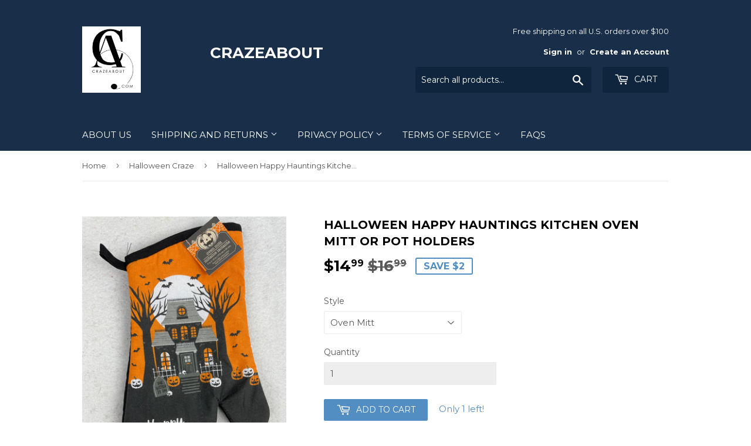

--- FILE ---
content_type: text/html; charset=utf-8
request_url: https://crazeabout.com/collections/halloween-craze/products/halloween-happy-hauntings-kitchen-oven-mitt-or-pot-holders
body_size: 15408
content:
<!doctype html>
<!--[if lt IE 7]><html class="no-js lt-ie9 lt-ie8 lt-ie7" lang="en"> <![endif]-->
<!--[if IE 7]><html class="no-js lt-ie9 lt-ie8" lang="en"> <![endif]-->
<!--[if IE 8]><html class="no-js lt-ie9" lang="en"> <![endif]-->
<!--[if IE 9 ]><html class="ie9 no-js"> <![endif]-->
<!--[if (gt IE 9)|!(IE)]><!--> <html class="no-touch no-js"> <!--<![endif]-->
<head>
  <meta name="p:domain_verify" content="fe9f408ce166436b91b3e6e314a1feba"/>
  <meta name="google-site-verification" content="6gkc18gegvRv9uM2NNyWMDs3zo-WmsvG3rZiX1D1Has" />
  <script>(function(H){H.className=H.className.replace(/\bno-js\b/,'js')})(document.documentElement)</script>
  <!-- Basic page needs ================================================== -->
  <meta charset="utf-8">
  <meta http-equiv="X-UA-Compatible" content="IE=edge,chrome=1">

  
  <link rel="shortcut icon" href="//crazeabout.com/cdn/shop/files/Crazeabout_Logo_TEMP_32x32.png?v=1613674573" type="image/png" />
  

  <!-- Title and description ================================================== -->
  <title>
  Halloween Happy Hauntings Kitchen Oven Mitt or Pot Holders &ndash; CrazeAbout
  </title>


  
    <meta name="description" content="What a great Halloween kitchen oven mitt or set of 2 pot holders of a haunted house with some pumpkins and bats flying about to bring some Halloween cheer to your kitchen!  Enjoy! Front 100% cotton. Back 100% Polyester.  Select &quot;Oven Mitt&quot; or &quot;Pot Holders&quot;. Oven Mitt 7” x 13” Pot holders 7”x 7” ***NOTE:  This is a one ">
  

  <!-- Product meta ================================================== -->
  
<meta property="og:site_name" content="CrazeAbout">
<meta property="og:url" content="https://crazeabout.com/products/halloween-happy-hauntings-kitchen-oven-mitt-or-pot-holders">
<meta property="og:title" content="Halloween Happy Hauntings Kitchen Oven Mitt or Pot Holders">
<meta property="og:type" content="product">
<meta property="og:description" content="What a great Halloween kitchen oven mitt or set of 2 pot holders of a haunted house with some pumpkins and bats flying about to bring some Halloween cheer to your kitchen!  Enjoy! Front 100% cotton. Back 100% Polyester.  Select &quot;Oven Mitt&quot; or &quot;Pot Holders&quot;. Oven Mitt 7” x 13” Pot holders 7”x 7” ***NOTE:  This is a one "><meta property="og:price:amount" content="14.99">
  <meta property="og:price:currency" content="USD"><meta property="og:image" content="http://crazeabout.com/cdn/shop/products/IMG_2356_1024x1024.jpg?v=1633312426"><meta property="og:image" content="http://crazeabout.com/cdn/shop/products/IMG_2329_1024x1024.jpg?v=1633312427"><meta property="og:image" content="http://crazeabout.com/cdn/shop/products/IMG_2325_1024x1024.jpg?v=1633312428">
<meta property="og:image:secure_url" content="https://crazeabout.com/cdn/shop/products/IMG_2356_1024x1024.jpg?v=1633312426"><meta property="og:image:secure_url" content="https://crazeabout.com/cdn/shop/products/IMG_2329_1024x1024.jpg?v=1633312427"><meta property="og:image:secure_url" content="https://crazeabout.com/cdn/shop/products/IMG_2325_1024x1024.jpg?v=1633312428">



  <meta name="twitter:card" content="summary_large_image">
  <meta name="twitter:image" content="https://crazeabout.com/cdn/shop/products/IMG_2356_1024x1024.jpg?v=1633312426">
  <meta name="twitter:image:width" content="480">
  <meta name="twitter:image:height" content="480">

<meta name="twitter:title" content="Halloween Happy Hauntings Kitchen Oven Mitt or Pot Holders">
<meta name="twitter:description" content="What a great Halloween kitchen oven mitt or set of 2 pot holders of a haunted house with some pumpkins and bats flying about to bring some Halloween cheer to your kitchen!  Enjoy! Front 100% cotton. Back 100% Polyester.  Select &quot;Oven Mitt&quot; or &quot;Pot Holders&quot;. Oven Mitt 7” x 13” Pot holders 7”x 7” ***NOTE:  This is a one ">


  <!-- Helpers ================================================== -->
  <link rel="canonical" href="https://crazeabout.com/products/halloween-happy-hauntings-kitchen-oven-mitt-or-pot-holders">
  <meta name="viewport" content="width=device-width,initial-scale=1">

  <!-- CSS ================================================== -->
  <link href="//crazeabout.com/cdn/shop/t/3/assets/theme.scss.css?v=116579241706191349201768008880" rel="stylesheet" type="text/css" media="all" />
  
  
  
  <link href="//fonts.googleapis.com/css?family=Montserrat:400,700" rel="stylesheet" type="text/css" media="all" />


  


  



  <!-- Header hook for plugins ================================================== -->
  <script>window.performance && window.performance.mark && window.performance.mark('shopify.content_for_header.start');</script><meta name="google-site-verification" content="jtA8pK5aimn7grJZAMCKJZvGyj0rZ-IeIMJDJf6iMrg">
<meta name="google-site-verification" content="jtA8pK5aimn7grJZAMCKJZvGyj0rZ-IeIMJDJf6iMrg">
<meta id="shopify-digital-wallet" name="shopify-digital-wallet" content="/22330103/digital_wallets/dialog">
<meta name="shopify-checkout-api-token" content="c7a800a83cb01f9438d7962d5c306b6e">
<meta id="in-context-paypal-metadata" data-shop-id="22330103" data-venmo-supported="false" data-environment="production" data-locale="en_US" data-paypal-v4="true" data-currency="USD">
<link rel="alternate" type="application/json+oembed" href="https://crazeabout.com/products/halloween-happy-hauntings-kitchen-oven-mitt-or-pot-holders.oembed">
<script async="async" src="/checkouts/internal/preloads.js?locale=en-US"></script>
<link rel="preconnect" href="https://shop.app" crossorigin="anonymous">
<script async="async" src="https://shop.app/checkouts/internal/preloads.js?locale=en-US&shop_id=22330103" crossorigin="anonymous"></script>
<script id="apple-pay-shop-capabilities" type="application/json">{"shopId":22330103,"countryCode":"US","currencyCode":"USD","merchantCapabilities":["supports3DS"],"merchantId":"gid:\/\/shopify\/Shop\/22330103","merchantName":"CrazeAbout","requiredBillingContactFields":["postalAddress","email","phone"],"requiredShippingContactFields":["postalAddress","email","phone"],"shippingType":"shipping","supportedNetworks":["visa","masterCard","amex","discover","elo","jcb"],"total":{"type":"pending","label":"CrazeAbout","amount":"1.00"},"shopifyPaymentsEnabled":true,"supportsSubscriptions":true}</script>
<script id="shopify-features" type="application/json">{"accessToken":"c7a800a83cb01f9438d7962d5c306b6e","betas":["rich-media-storefront-analytics"],"domain":"crazeabout.com","predictiveSearch":true,"shopId":22330103,"locale":"en"}</script>
<script>var Shopify = Shopify || {};
Shopify.shop = "crazeabout.myshopify.com";
Shopify.locale = "en";
Shopify.currency = {"active":"USD","rate":"1.0"};
Shopify.country = "US";
Shopify.theme = {"name":"Supply","id":193966024,"schema_name":"Supply","schema_version":"2.2.0","theme_store_id":679,"role":"main"};
Shopify.theme.handle = "null";
Shopify.theme.style = {"id":null,"handle":null};
Shopify.cdnHost = "crazeabout.com/cdn";
Shopify.routes = Shopify.routes || {};
Shopify.routes.root = "/";</script>
<script type="module">!function(o){(o.Shopify=o.Shopify||{}).modules=!0}(window);</script>
<script>!function(o){function n(){var o=[];function n(){o.push(Array.prototype.slice.apply(arguments))}return n.q=o,n}var t=o.Shopify=o.Shopify||{};t.loadFeatures=n(),t.autoloadFeatures=n()}(window);</script>
<script>
  window.ShopifyPay = window.ShopifyPay || {};
  window.ShopifyPay.apiHost = "shop.app\/pay";
  window.ShopifyPay.redirectState = null;
</script>
<script id="shop-js-analytics" type="application/json">{"pageType":"product"}</script>
<script defer="defer" async type="module" src="//crazeabout.com/cdn/shopifycloud/shop-js/modules/v2/client.init-shop-cart-sync_C5BV16lS.en.esm.js"></script>
<script defer="defer" async type="module" src="//crazeabout.com/cdn/shopifycloud/shop-js/modules/v2/chunk.common_CygWptCX.esm.js"></script>
<script type="module">
  await import("//crazeabout.com/cdn/shopifycloud/shop-js/modules/v2/client.init-shop-cart-sync_C5BV16lS.en.esm.js");
await import("//crazeabout.com/cdn/shopifycloud/shop-js/modules/v2/chunk.common_CygWptCX.esm.js");

  window.Shopify.SignInWithShop?.initShopCartSync?.({"fedCMEnabled":true,"windoidEnabled":true});

</script>
<script>
  window.Shopify = window.Shopify || {};
  if (!window.Shopify.featureAssets) window.Shopify.featureAssets = {};
  window.Shopify.featureAssets['shop-js'] = {"shop-cart-sync":["modules/v2/client.shop-cart-sync_ZFArdW7E.en.esm.js","modules/v2/chunk.common_CygWptCX.esm.js"],"init-fed-cm":["modules/v2/client.init-fed-cm_CmiC4vf6.en.esm.js","modules/v2/chunk.common_CygWptCX.esm.js"],"shop-button":["modules/v2/client.shop-button_tlx5R9nI.en.esm.js","modules/v2/chunk.common_CygWptCX.esm.js"],"shop-cash-offers":["modules/v2/client.shop-cash-offers_DOA2yAJr.en.esm.js","modules/v2/chunk.common_CygWptCX.esm.js","modules/v2/chunk.modal_D71HUcav.esm.js"],"init-windoid":["modules/v2/client.init-windoid_sURxWdc1.en.esm.js","modules/v2/chunk.common_CygWptCX.esm.js"],"shop-toast-manager":["modules/v2/client.shop-toast-manager_ClPi3nE9.en.esm.js","modules/v2/chunk.common_CygWptCX.esm.js"],"init-shop-email-lookup-coordinator":["modules/v2/client.init-shop-email-lookup-coordinator_B8hsDcYM.en.esm.js","modules/v2/chunk.common_CygWptCX.esm.js"],"init-shop-cart-sync":["modules/v2/client.init-shop-cart-sync_C5BV16lS.en.esm.js","modules/v2/chunk.common_CygWptCX.esm.js"],"avatar":["modules/v2/client.avatar_BTnouDA3.en.esm.js"],"pay-button":["modules/v2/client.pay-button_FdsNuTd3.en.esm.js","modules/v2/chunk.common_CygWptCX.esm.js"],"init-customer-accounts":["modules/v2/client.init-customer-accounts_DxDtT_ad.en.esm.js","modules/v2/client.shop-login-button_C5VAVYt1.en.esm.js","modules/v2/chunk.common_CygWptCX.esm.js","modules/v2/chunk.modal_D71HUcav.esm.js"],"init-shop-for-new-customer-accounts":["modules/v2/client.init-shop-for-new-customer-accounts_ChsxoAhi.en.esm.js","modules/v2/client.shop-login-button_C5VAVYt1.en.esm.js","modules/v2/chunk.common_CygWptCX.esm.js","modules/v2/chunk.modal_D71HUcav.esm.js"],"shop-login-button":["modules/v2/client.shop-login-button_C5VAVYt1.en.esm.js","modules/v2/chunk.common_CygWptCX.esm.js","modules/v2/chunk.modal_D71HUcav.esm.js"],"init-customer-accounts-sign-up":["modules/v2/client.init-customer-accounts-sign-up_CPSyQ0Tj.en.esm.js","modules/v2/client.shop-login-button_C5VAVYt1.en.esm.js","modules/v2/chunk.common_CygWptCX.esm.js","modules/v2/chunk.modal_D71HUcav.esm.js"],"shop-follow-button":["modules/v2/client.shop-follow-button_Cva4Ekp9.en.esm.js","modules/v2/chunk.common_CygWptCX.esm.js","modules/v2/chunk.modal_D71HUcav.esm.js"],"checkout-modal":["modules/v2/client.checkout-modal_BPM8l0SH.en.esm.js","modules/v2/chunk.common_CygWptCX.esm.js","modules/v2/chunk.modal_D71HUcav.esm.js"],"lead-capture":["modules/v2/client.lead-capture_Bi8yE_yS.en.esm.js","modules/v2/chunk.common_CygWptCX.esm.js","modules/v2/chunk.modal_D71HUcav.esm.js"],"shop-login":["modules/v2/client.shop-login_D6lNrXab.en.esm.js","modules/v2/chunk.common_CygWptCX.esm.js","modules/v2/chunk.modal_D71HUcav.esm.js"],"payment-terms":["modules/v2/client.payment-terms_CZxnsJam.en.esm.js","modules/v2/chunk.common_CygWptCX.esm.js","modules/v2/chunk.modal_D71HUcav.esm.js"]};
</script>
<script>(function() {
  var isLoaded = false;
  function asyncLoad() {
    if (isLoaded) return;
    isLoaded = true;
    var urls = ["\/\/static.zotabox.com\/0\/9\/093e59c8980674b7126d867da1ce8e9c\/widgets.js?shop=crazeabout.myshopify.com","https:\/\/cdn.hextom.com\/js\/quickannouncementbar.js?shop=crazeabout.myshopify.com"];
    for (var i = 0; i < urls.length; i++) {
      var s = document.createElement('script');
      s.type = 'text/javascript';
      s.async = true;
      s.src = urls[i];
      var x = document.getElementsByTagName('script')[0];
      x.parentNode.insertBefore(s, x);
    }
  };
  if(window.attachEvent) {
    window.attachEvent('onload', asyncLoad);
  } else {
    window.addEventListener('load', asyncLoad, false);
  }
})();</script>
<script id="__st">var __st={"a":22330103,"offset":-18000,"reqid":"39c02375-6b7b-4558-ac11-efe6060c4b6e-1768719018","pageurl":"crazeabout.com\/collections\/halloween-craze\/products\/halloween-happy-hauntings-kitchen-oven-mitt-or-pot-holders","u":"d9f64bc0d96c","p":"product","rtyp":"product","rid":7054640185496};</script>
<script>window.ShopifyPaypalV4VisibilityTracking = true;</script>
<script id="captcha-bootstrap">!function(){'use strict';const t='contact',e='account',n='new_comment',o=[[t,t],['blogs',n],['comments',n],[t,'customer']],c=[[e,'customer_login'],[e,'guest_login'],[e,'recover_customer_password'],[e,'create_customer']],r=t=>t.map((([t,e])=>`form[action*='/${t}']:not([data-nocaptcha='true']) input[name='form_type'][value='${e}']`)).join(','),a=t=>()=>t?[...document.querySelectorAll(t)].map((t=>t.form)):[];function s(){const t=[...o],e=r(t);return a(e)}const i='password',u='form_key',d=['recaptcha-v3-token','g-recaptcha-response','h-captcha-response',i],f=()=>{try{return window.sessionStorage}catch{return}},m='__shopify_v',_=t=>t.elements[u];function p(t,e,n=!1){try{const o=window.sessionStorage,c=JSON.parse(o.getItem(e)),{data:r}=function(t){const{data:e,action:n}=t;return t[m]||n?{data:e,action:n}:{data:t,action:n}}(c);for(const[e,n]of Object.entries(r))t.elements[e]&&(t.elements[e].value=n);n&&o.removeItem(e)}catch(o){console.error('form repopulation failed',{error:o})}}const l='form_type',E='cptcha';function T(t){t.dataset[E]=!0}const w=window,h=w.document,L='Shopify',v='ce_forms',y='captcha';let A=!1;((t,e)=>{const n=(g='f06e6c50-85a8-45c8-87d0-21a2b65856fe',I='https://cdn.shopify.com/shopifycloud/storefront-forms-hcaptcha/ce_storefront_forms_captcha_hcaptcha.v1.5.2.iife.js',D={infoText:'Protected by hCaptcha',privacyText:'Privacy',termsText:'Terms'},(t,e,n)=>{const o=w[L][v],c=o.bindForm;if(c)return c(t,g,e,D).then(n);var r;o.q.push([[t,g,e,D],n]),r=I,A||(h.body.append(Object.assign(h.createElement('script'),{id:'captcha-provider',async:!0,src:r})),A=!0)});var g,I,D;w[L]=w[L]||{},w[L][v]=w[L][v]||{},w[L][v].q=[],w[L][y]=w[L][y]||{},w[L][y].protect=function(t,e){n(t,void 0,e),T(t)},Object.freeze(w[L][y]),function(t,e,n,w,h,L){const[v,y,A,g]=function(t,e,n){const i=e?o:[],u=t?c:[],d=[...i,...u],f=r(d),m=r(i),_=r(d.filter((([t,e])=>n.includes(e))));return[a(f),a(m),a(_),s()]}(w,h,L),I=t=>{const e=t.target;return e instanceof HTMLFormElement?e:e&&e.form},D=t=>v().includes(t);t.addEventListener('submit',(t=>{const e=I(t);if(!e)return;const n=D(e)&&!e.dataset.hcaptchaBound&&!e.dataset.recaptchaBound,o=_(e),c=g().includes(e)&&(!o||!o.value);(n||c)&&t.preventDefault(),c&&!n&&(function(t){try{if(!f())return;!function(t){const e=f();if(!e)return;const n=_(t);if(!n)return;const o=n.value;o&&e.removeItem(o)}(t);const e=Array.from(Array(32),(()=>Math.random().toString(36)[2])).join('');!function(t,e){_(t)||t.append(Object.assign(document.createElement('input'),{type:'hidden',name:u})),t.elements[u].value=e}(t,e),function(t,e){const n=f();if(!n)return;const o=[...t.querySelectorAll(`input[type='${i}']`)].map((({name:t})=>t)),c=[...d,...o],r={};for(const[a,s]of new FormData(t).entries())c.includes(a)||(r[a]=s);n.setItem(e,JSON.stringify({[m]:1,action:t.action,data:r}))}(t,e)}catch(e){console.error('failed to persist form',e)}}(e),e.submit())}));const S=(t,e)=>{t&&!t.dataset[E]&&(n(t,e.some((e=>e===t))),T(t))};for(const o of['focusin','change'])t.addEventListener(o,(t=>{const e=I(t);D(e)&&S(e,y())}));const B=e.get('form_key'),M=e.get(l),P=B&&M;t.addEventListener('DOMContentLoaded',(()=>{const t=y();if(P)for(const e of t)e.elements[l].value===M&&p(e,B);[...new Set([...A(),...v().filter((t=>'true'===t.dataset.shopifyCaptcha))])].forEach((e=>S(e,t)))}))}(h,new URLSearchParams(w.location.search),n,t,e,['guest_login'])})(!0,!0)}();</script>
<script integrity="sha256-4kQ18oKyAcykRKYeNunJcIwy7WH5gtpwJnB7kiuLZ1E=" data-source-attribution="shopify.loadfeatures" defer="defer" src="//crazeabout.com/cdn/shopifycloud/storefront/assets/storefront/load_feature-a0a9edcb.js" crossorigin="anonymous"></script>
<script crossorigin="anonymous" defer="defer" src="//crazeabout.com/cdn/shopifycloud/storefront/assets/shopify_pay/storefront-65b4c6d7.js?v=20250812"></script>
<script data-source-attribution="shopify.dynamic_checkout.dynamic.init">var Shopify=Shopify||{};Shopify.PaymentButton=Shopify.PaymentButton||{isStorefrontPortableWallets:!0,init:function(){window.Shopify.PaymentButton.init=function(){};var t=document.createElement("script");t.src="https://crazeabout.com/cdn/shopifycloud/portable-wallets/latest/portable-wallets.en.js",t.type="module",document.head.appendChild(t)}};
</script>
<script data-source-attribution="shopify.dynamic_checkout.buyer_consent">
  function portableWalletsHideBuyerConsent(e){var t=document.getElementById("shopify-buyer-consent"),n=document.getElementById("shopify-subscription-policy-button");t&&n&&(t.classList.add("hidden"),t.setAttribute("aria-hidden","true"),n.removeEventListener("click",e))}function portableWalletsShowBuyerConsent(e){var t=document.getElementById("shopify-buyer-consent"),n=document.getElementById("shopify-subscription-policy-button");t&&n&&(t.classList.remove("hidden"),t.removeAttribute("aria-hidden"),n.addEventListener("click",e))}window.Shopify?.PaymentButton&&(window.Shopify.PaymentButton.hideBuyerConsent=portableWalletsHideBuyerConsent,window.Shopify.PaymentButton.showBuyerConsent=portableWalletsShowBuyerConsent);
</script>
<script data-source-attribution="shopify.dynamic_checkout.cart.bootstrap">document.addEventListener("DOMContentLoaded",(function(){function t(){return document.querySelector("shopify-accelerated-checkout-cart, shopify-accelerated-checkout")}if(t())Shopify.PaymentButton.init();else{new MutationObserver((function(e,n){t()&&(Shopify.PaymentButton.init(),n.disconnect())})).observe(document.body,{childList:!0,subtree:!0})}}));
</script>
<link id="shopify-accelerated-checkout-styles" rel="stylesheet" media="screen" href="https://crazeabout.com/cdn/shopifycloud/portable-wallets/latest/accelerated-checkout-backwards-compat.css" crossorigin="anonymous">
<style id="shopify-accelerated-checkout-cart">
        #shopify-buyer-consent {
  margin-top: 1em;
  display: inline-block;
  width: 100%;
}

#shopify-buyer-consent.hidden {
  display: none;
}

#shopify-subscription-policy-button {
  background: none;
  border: none;
  padding: 0;
  text-decoration: underline;
  font-size: inherit;
  cursor: pointer;
}

#shopify-subscription-policy-button::before {
  box-shadow: none;
}

      </style>

<script>window.performance && window.performance.mark && window.performance.mark('shopify.content_for_header.end');</script>

  

<!--[if lt IE 9]>
<script src="//cdnjs.cloudflare.com/ajax/libs/html5shiv/3.7.2/html5shiv.min.js" type="text/javascript"></script>
<script src="//crazeabout.com/cdn/shop/t/3/assets/respond.min.js?v=367" type="text/javascript"></script>
<link href="//crazeabout.com/cdn/shop/t/3/assets/respond-proxy.html" id="respond-proxy" rel="respond-proxy" />
<link href="//crazeabout.com/search?q=0f91c64bc639d213d9f9fb17a8b2d6ca" id="respond-redirect" rel="respond-redirect" />
<script src="//crazeabout.com/search?q=0f91c64bc639d213d9f9fb17a8b2d6ca" type="text/javascript"></script>
<![endif]-->
<!--[if (lte IE 9) ]><script src="//crazeabout.com/cdn/shop/t/3/assets/match-media.min.js?v=367" type="text/javascript"></script><![endif]-->


  
  

  <script src="//ajax.googleapis.com/ajax/libs/jquery/1.11.0/jquery.min.js" type="text/javascript"></script>
  
  <!--[if (gt IE 9)|!(IE)]><!--><script src="//crazeabout.com/cdn/shop/t/3/assets/lazysizes.min.js?v=90157744401056456031501527875" async="async"></script><!--<![endif]-->
  <!--[if lte IE 9]><script src="//crazeabout.com/cdn/shop/t/3/assets/lazysizes.min.js?v=90157744401056456031501527875"></script><![endif]-->

  <!--[if (gt IE 9)|!(IE)]><!--><script src="//crazeabout.com/cdn/shop/t/3/assets/vendor.js?v=20934897072029105491501527876" defer="defer"></script><!--<![endif]-->
  <!--[if lte IE 9]><script src="//crazeabout.com/cdn/shop/t/3/assets/vendor.js?v=20934897072029105491501527876"></script><![endif]-->

  <!--[if (gt IE 9)|!(IE)]><!--><script src="//crazeabout.com/cdn/shop/t/3/assets/theme.js?v=146069200453134166731502025454" defer="defer"></script><!--<![endif]-->
  <!--[if lte IE 9]><script src="//crazeabout.com/cdn/shop/t/3/assets/theme.js?v=146069200453134166731502025454"></script><![endif]-->


<link href="https://monorail-edge.shopifysvc.com" rel="dns-prefetch">
<script>(function(){if ("sendBeacon" in navigator && "performance" in window) {try {var session_token_from_headers = performance.getEntriesByType('navigation')[0].serverTiming.find(x => x.name == '_s').description;} catch {var session_token_from_headers = undefined;}var session_cookie_matches = document.cookie.match(/_shopify_s=([^;]*)/);var session_token_from_cookie = session_cookie_matches && session_cookie_matches.length === 2 ? session_cookie_matches[1] : "";var session_token = session_token_from_headers || session_token_from_cookie || "";function handle_abandonment_event(e) {var entries = performance.getEntries().filter(function(entry) {return /monorail-edge.shopifysvc.com/.test(entry.name);});if (!window.abandonment_tracked && entries.length === 0) {window.abandonment_tracked = true;var currentMs = Date.now();var navigation_start = performance.timing.navigationStart;var payload = {shop_id: 22330103,url: window.location.href,navigation_start,duration: currentMs - navigation_start,session_token,page_type: "product"};window.navigator.sendBeacon("https://monorail-edge.shopifysvc.com/v1/produce", JSON.stringify({schema_id: "online_store_buyer_site_abandonment/1.1",payload: payload,metadata: {event_created_at_ms: currentMs,event_sent_at_ms: currentMs}}));}}window.addEventListener('pagehide', handle_abandonment_event);}}());</script>
<script id="web-pixels-manager-setup">(function e(e,d,r,n,o){if(void 0===o&&(o={}),!Boolean(null===(a=null===(i=window.Shopify)||void 0===i?void 0:i.analytics)||void 0===a?void 0:a.replayQueue)){var i,a;window.Shopify=window.Shopify||{};var t=window.Shopify;t.analytics=t.analytics||{};var s=t.analytics;s.replayQueue=[],s.publish=function(e,d,r){return s.replayQueue.push([e,d,r]),!0};try{self.performance.mark("wpm:start")}catch(e){}var l=function(){var e={modern:/Edge?\/(1{2}[4-9]|1[2-9]\d|[2-9]\d{2}|\d{4,})\.\d+(\.\d+|)|Firefox\/(1{2}[4-9]|1[2-9]\d|[2-9]\d{2}|\d{4,})\.\d+(\.\d+|)|Chrom(ium|e)\/(9{2}|\d{3,})\.\d+(\.\d+|)|(Maci|X1{2}).+ Version\/(15\.\d+|(1[6-9]|[2-9]\d|\d{3,})\.\d+)([,.]\d+|)( \(\w+\)|)( Mobile\/\w+|) Safari\/|Chrome.+OPR\/(9{2}|\d{3,})\.\d+\.\d+|(CPU[ +]OS|iPhone[ +]OS|CPU[ +]iPhone|CPU IPhone OS|CPU iPad OS)[ +]+(15[._]\d+|(1[6-9]|[2-9]\d|\d{3,})[._]\d+)([._]\d+|)|Android:?[ /-](13[3-9]|1[4-9]\d|[2-9]\d{2}|\d{4,})(\.\d+|)(\.\d+|)|Android.+Firefox\/(13[5-9]|1[4-9]\d|[2-9]\d{2}|\d{4,})\.\d+(\.\d+|)|Android.+Chrom(ium|e)\/(13[3-9]|1[4-9]\d|[2-9]\d{2}|\d{4,})\.\d+(\.\d+|)|SamsungBrowser\/([2-9]\d|\d{3,})\.\d+/,legacy:/Edge?\/(1[6-9]|[2-9]\d|\d{3,})\.\d+(\.\d+|)|Firefox\/(5[4-9]|[6-9]\d|\d{3,})\.\d+(\.\d+|)|Chrom(ium|e)\/(5[1-9]|[6-9]\d|\d{3,})\.\d+(\.\d+|)([\d.]+$|.*Safari\/(?![\d.]+ Edge\/[\d.]+$))|(Maci|X1{2}).+ Version\/(10\.\d+|(1[1-9]|[2-9]\d|\d{3,})\.\d+)([,.]\d+|)( \(\w+\)|)( Mobile\/\w+|) Safari\/|Chrome.+OPR\/(3[89]|[4-9]\d|\d{3,})\.\d+\.\d+|(CPU[ +]OS|iPhone[ +]OS|CPU[ +]iPhone|CPU IPhone OS|CPU iPad OS)[ +]+(10[._]\d+|(1[1-9]|[2-9]\d|\d{3,})[._]\d+)([._]\d+|)|Android:?[ /-](13[3-9]|1[4-9]\d|[2-9]\d{2}|\d{4,})(\.\d+|)(\.\d+|)|Mobile Safari.+OPR\/([89]\d|\d{3,})\.\d+\.\d+|Android.+Firefox\/(13[5-9]|1[4-9]\d|[2-9]\d{2}|\d{4,})\.\d+(\.\d+|)|Android.+Chrom(ium|e)\/(13[3-9]|1[4-9]\d|[2-9]\d{2}|\d{4,})\.\d+(\.\d+|)|Android.+(UC? ?Browser|UCWEB|U3)[ /]?(15\.([5-9]|\d{2,})|(1[6-9]|[2-9]\d|\d{3,})\.\d+)\.\d+|SamsungBrowser\/(5\.\d+|([6-9]|\d{2,})\.\d+)|Android.+MQ{2}Browser\/(14(\.(9|\d{2,})|)|(1[5-9]|[2-9]\d|\d{3,})(\.\d+|))(\.\d+|)|K[Aa][Ii]OS\/(3\.\d+|([4-9]|\d{2,})\.\d+)(\.\d+|)/},d=e.modern,r=e.legacy,n=navigator.userAgent;return n.match(d)?"modern":n.match(r)?"legacy":"unknown"}(),u="modern"===l?"modern":"legacy",c=(null!=n?n:{modern:"",legacy:""})[u],f=function(e){return[e.baseUrl,"/wpm","/b",e.hashVersion,"modern"===e.buildTarget?"m":"l",".js"].join("")}({baseUrl:d,hashVersion:r,buildTarget:u}),m=function(e){var d=e.version,r=e.bundleTarget,n=e.surface,o=e.pageUrl,i=e.monorailEndpoint;return{emit:function(e){var a=e.status,t=e.errorMsg,s=(new Date).getTime(),l=JSON.stringify({metadata:{event_sent_at_ms:s},events:[{schema_id:"web_pixels_manager_load/3.1",payload:{version:d,bundle_target:r,page_url:o,status:a,surface:n,error_msg:t},metadata:{event_created_at_ms:s}}]});if(!i)return console&&console.warn&&console.warn("[Web Pixels Manager] No Monorail endpoint provided, skipping logging."),!1;try{return self.navigator.sendBeacon.bind(self.navigator)(i,l)}catch(e){}var u=new XMLHttpRequest;try{return u.open("POST",i,!0),u.setRequestHeader("Content-Type","text/plain"),u.send(l),!0}catch(e){return console&&console.warn&&console.warn("[Web Pixels Manager] Got an unhandled error while logging to Monorail."),!1}}}}({version:r,bundleTarget:l,surface:e.surface,pageUrl:self.location.href,monorailEndpoint:e.monorailEndpoint});try{o.browserTarget=l,function(e){var d=e.src,r=e.async,n=void 0===r||r,o=e.onload,i=e.onerror,a=e.sri,t=e.scriptDataAttributes,s=void 0===t?{}:t,l=document.createElement("script"),u=document.querySelector("head"),c=document.querySelector("body");if(l.async=n,l.src=d,a&&(l.integrity=a,l.crossOrigin="anonymous"),s)for(var f in s)if(Object.prototype.hasOwnProperty.call(s,f))try{l.dataset[f]=s[f]}catch(e){}if(o&&l.addEventListener("load",o),i&&l.addEventListener("error",i),u)u.appendChild(l);else{if(!c)throw new Error("Did not find a head or body element to append the script");c.appendChild(l)}}({src:f,async:!0,onload:function(){if(!function(){var e,d;return Boolean(null===(d=null===(e=window.Shopify)||void 0===e?void 0:e.analytics)||void 0===d?void 0:d.initialized)}()){var d=window.webPixelsManager.init(e)||void 0;if(d){var r=window.Shopify.analytics;r.replayQueue.forEach((function(e){var r=e[0],n=e[1],o=e[2];d.publishCustomEvent(r,n,o)})),r.replayQueue=[],r.publish=d.publishCustomEvent,r.visitor=d.visitor,r.initialized=!0}}},onerror:function(){return m.emit({status:"failed",errorMsg:"".concat(f," has failed to load")})},sri:function(e){var d=/^sha384-[A-Za-z0-9+/=]+$/;return"string"==typeof e&&d.test(e)}(c)?c:"",scriptDataAttributes:o}),m.emit({status:"loading"})}catch(e){m.emit({status:"failed",errorMsg:(null==e?void 0:e.message)||"Unknown error"})}}})({shopId: 22330103,storefrontBaseUrl: "https://crazeabout.com",extensionsBaseUrl: "https://extensions.shopifycdn.com/cdn/shopifycloud/web-pixels-manager",monorailEndpoint: "https://monorail-edge.shopifysvc.com/unstable/produce_batch",surface: "storefront-renderer",enabledBetaFlags: ["2dca8a86"],webPixelsConfigList: [{"id":"565281004","configuration":"{\"config\":\"{\\\"pixel_id\\\":\\\"GT-T9LFQZMF\\\",\\\"target_country\\\":\\\"US\\\",\\\"gtag_events\\\":[{\\\"type\\\":\\\"purchase\\\",\\\"action_label\\\":\\\"MC-BPRKE9W2W8\\\"},{\\\"type\\\":\\\"page_view\\\",\\\"action_label\\\":\\\"MC-BPRKE9W2W8\\\"},{\\\"type\\\":\\\"view_item\\\",\\\"action_label\\\":\\\"MC-BPRKE9W2W8\\\"}],\\\"enable_monitoring_mode\\\":false}\"}","eventPayloadVersion":"v1","runtimeContext":"OPEN","scriptVersion":"b2a88bafab3e21179ed38636efcd8a93","type":"APP","apiClientId":1780363,"privacyPurposes":[],"dataSharingAdjustments":{"protectedCustomerApprovalScopes":["read_customer_address","read_customer_email","read_customer_name","read_customer_personal_data","read_customer_phone"]}},{"id":"72548588","configuration":"{\"tagID\":\"2618145273150\"}","eventPayloadVersion":"v1","runtimeContext":"STRICT","scriptVersion":"18031546ee651571ed29edbe71a3550b","type":"APP","apiClientId":3009811,"privacyPurposes":["ANALYTICS","MARKETING","SALE_OF_DATA"],"dataSharingAdjustments":{"protectedCustomerApprovalScopes":["read_customer_address","read_customer_email","read_customer_name","read_customer_personal_data","read_customer_phone"]}},{"id":"64323820","eventPayloadVersion":"v1","runtimeContext":"LAX","scriptVersion":"1","type":"CUSTOM","privacyPurposes":["MARKETING"],"name":"Meta pixel (migrated)"},{"id":"75170028","eventPayloadVersion":"v1","runtimeContext":"LAX","scriptVersion":"1","type":"CUSTOM","privacyPurposes":["ANALYTICS"],"name":"Google Analytics tag (migrated)"},{"id":"shopify-app-pixel","configuration":"{}","eventPayloadVersion":"v1","runtimeContext":"STRICT","scriptVersion":"0450","apiClientId":"shopify-pixel","type":"APP","privacyPurposes":["ANALYTICS","MARKETING"]},{"id":"shopify-custom-pixel","eventPayloadVersion":"v1","runtimeContext":"LAX","scriptVersion":"0450","apiClientId":"shopify-pixel","type":"CUSTOM","privacyPurposes":["ANALYTICS","MARKETING"]}],isMerchantRequest: false,initData: {"shop":{"name":"CrazeAbout","paymentSettings":{"currencyCode":"USD"},"myshopifyDomain":"crazeabout.myshopify.com","countryCode":"US","storefrontUrl":"https:\/\/crazeabout.com"},"customer":null,"cart":null,"checkout":null,"productVariants":[{"price":{"amount":14.99,"currencyCode":"USD"},"product":{"title":"Halloween Happy Hauntings Kitchen Oven Mitt or Pot Holders","vendor":"CrazeAbout","id":"7054640185496","untranslatedTitle":"Halloween Happy Hauntings Kitchen Oven Mitt or Pot Holders","url":"\/products\/halloween-happy-hauntings-kitchen-oven-mitt-or-pot-holders","type":""},"id":"41071017459864","image":{"src":"\/\/crazeabout.com\/cdn\/shop\/products\/IMG_2329.jpg?v=1633312427"},"sku":"P3024S","title":"Oven Mitt","untranslatedTitle":"Oven Mitt"},{"price":{"amount":14.99,"currencyCode":"USD"},"product":{"title":"Halloween Happy Hauntings Kitchen Oven Mitt or Pot Holders","vendor":"CrazeAbout","id":"7054640185496","untranslatedTitle":"Halloween Happy Hauntings Kitchen Oven Mitt or Pot Holders","url":"\/products\/halloween-happy-hauntings-kitchen-oven-mitt-or-pot-holders","type":""},"id":"41071017492632","image":{"src":"\/\/crazeabout.com\/cdn\/shop\/products\/IMG_2327.jpg?v=1633312427"},"sku":"P3025S","title":"Pot Holders","untranslatedTitle":"Pot Holders"}],"purchasingCompany":null},},"https://crazeabout.com/cdn","fcfee988w5aeb613cpc8e4bc33m6693e112",{"modern":"","legacy":""},{"shopId":"22330103","storefrontBaseUrl":"https:\/\/crazeabout.com","extensionBaseUrl":"https:\/\/extensions.shopifycdn.com\/cdn\/shopifycloud\/web-pixels-manager","surface":"storefront-renderer","enabledBetaFlags":"[\"2dca8a86\"]","isMerchantRequest":"false","hashVersion":"fcfee988w5aeb613cpc8e4bc33m6693e112","publish":"custom","events":"[[\"page_viewed\",{}],[\"product_viewed\",{\"productVariant\":{\"price\":{\"amount\":14.99,\"currencyCode\":\"USD\"},\"product\":{\"title\":\"Halloween Happy Hauntings Kitchen Oven Mitt or Pot Holders\",\"vendor\":\"CrazeAbout\",\"id\":\"7054640185496\",\"untranslatedTitle\":\"Halloween Happy Hauntings Kitchen Oven Mitt or Pot Holders\",\"url\":\"\/products\/halloween-happy-hauntings-kitchen-oven-mitt-or-pot-holders\",\"type\":\"\"},\"id\":\"41071017459864\",\"image\":{\"src\":\"\/\/crazeabout.com\/cdn\/shop\/products\/IMG_2329.jpg?v=1633312427\"},\"sku\":\"P3024S\",\"title\":\"Oven Mitt\",\"untranslatedTitle\":\"Oven Mitt\"}}]]"});</script><script>
  window.ShopifyAnalytics = window.ShopifyAnalytics || {};
  window.ShopifyAnalytics.meta = window.ShopifyAnalytics.meta || {};
  window.ShopifyAnalytics.meta.currency = 'USD';
  var meta = {"product":{"id":7054640185496,"gid":"gid:\/\/shopify\/Product\/7054640185496","vendor":"CrazeAbout","type":"","handle":"halloween-happy-hauntings-kitchen-oven-mitt-or-pot-holders","variants":[{"id":41071017459864,"price":1499,"name":"Halloween Happy Hauntings Kitchen Oven Mitt or Pot Holders - Oven Mitt","public_title":"Oven Mitt","sku":"P3024S"},{"id":41071017492632,"price":1499,"name":"Halloween Happy Hauntings Kitchen Oven Mitt or Pot Holders - Pot Holders","public_title":"Pot Holders","sku":"P3025S"}],"remote":false},"page":{"pageType":"product","resourceType":"product","resourceId":7054640185496,"requestId":"39c02375-6b7b-4558-ac11-efe6060c4b6e-1768719018"}};
  for (var attr in meta) {
    window.ShopifyAnalytics.meta[attr] = meta[attr];
  }
</script>
<script class="analytics">
  (function () {
    var customDocumentWrite = function(content) {
      var jquery = null;

      if (window.jQuery) {
        jquery = window.jQuery;
      } else if (window.Checkout && window.Checkout.$) {
        jquery = window.Checkout.$;
      }

      if (jquery) {
        jquery('body').append(content);
      }
    };

    var hasLoggedConversion = function(token) {
      if (token) {
        return document.cookie.indexOf('loggedConversion=' + token) !== -1;
      }
      return false;
    }

    var setCookieIfConversion = function(token) {
      if (token) {
        var twoMonthsFromNow = new Date(Date.now());
        twoMonthsFromNow.setMonth(twoMonthsFromNow.getMonth() + 2);

        document.cookie = 'loggedConversion=' + token + '; expires=' + twoMonthsFromNow;
      }
    }

    var trekkie = window.ShopifyAnalytics.lib = window.trekkie = window.trekkie || [];
    if (trekkie.integrations) {
      return;
    }
    trekkie.methods = [
      'identify',
      'page',
      'ready',
      'track',
      'trackForm',
      'trackLink'
    ];
    trekkie.factory = function(method) {
      return function() {
        var args = Array.prototype.slice.call(arguments);
        args.unshift(method);
        trekkie.push(args);
        return trekkie;
      };
    };
    for (var i = 0; i < trekkie.methods.length; i++) {
      var key = trekkie.methods[i];
      trekkie[key] = trekkie.factory(key);
    }
    trekkie.load = function(config) {
      trekkie.config = config || {};
      trekkie.config.initialDocumentCookie = document.cookie;
      var first = document.getElementsByTagName('script')[0];
      var script = document.createElement('script');
      script.type = 'text/javascript';
      script.onerror = function(e) {
        var scriptFallback = document.createElement('script');
        scriptFallback.type = 'text/javascript';
        scriptFallback.onerror = function(error) {
                var Monorail = {
      produce: function produce(monorailDomain, schemaId, payload) {
        var currentMs = new Date().getTime();
        var event = {
          schema_id: schemaId,
          payload: payload,
          metadata: {
            event_created_at_ms: currentMs,
            event_sent_at_ms: currentMs
          }
        };
        return Monorail.sendRequest("https://" + monorailDomain + "/v1/produce", JSON.stringify(event));
      },
      sendRequest: function sendRequest(endpointUrl, payload) {
        // Try the sendBeacon API
        if (window && window.navigator && typeof window.navigator.sendBeacon === 'function' && typeof window.Blob === 'function' && !Monorail.isIos12()) {
          var blobData = new window.Blob([payload], {
            type: 'text/plain'
          });

          if (window.navigator.sendBeacon(endpointUrl, blobData)) {
            return true;
          } // sendBeacon was not successful

        } // XHR beacon

        var xhr = new XMLHttpRequest();

        try {
          xhr.open('POST', endpointUrl);
          xhr.setRequestHeader('Content-Type', 'text/plain');
          xhr.send(payload);
        } catch (e) {
          console.log(e);
        }

        return false;
      },
      isIos12: function isIos12() {
        return window.navigator.userAgent.lastIndexOf('iPhone; CPU iPhone OS 12_') !== -1 || window.navigator.userAgent.lastIndexOf('iPad; CPU OS 12_') !== -1;
      }
    };
    Monorail.produce('monorail-edge.shopifysvc.com',
      'trekkie_storefront_load_errors/1.1',
      {shop_id: 22330103,
      theme_id: 193966024,
      app_name: "storefront",
      context_url: window.location.href,
      source_url: "//crazeabout.com/cdn/s/trekkie.storefront.cd680fe47e6c39ca5d5df5f0a32d569bc48c0f27.min.js"});

        };
        scriptFallback.async = true;
        scriptFallback.src = '//crazeabout.com/cdn/s/trekkie.storefront.cd680fe47e6c39ca5d5df5f0a32d569bc48c0f27.min.js';
        first.parentNode.insertBefore(scriptFallback, first);
      };
      script.async = true;
      script.src = '//crazeabout.com/cdn/s/trekkie.storefront.cd680fe47e6c39ca5d5df5f0a32d569bc48c0f27.min.js';
      first.parentNode.insertBefore(script, first);
    };
    trekkie.load(
      {"Trekkie":{"appName":"storefront","development":false,"defaultAttributes":{"shopId":22330103,"isMerchantRequest":null,"themeId":193966024,"themeCityHash":"1700256529325992337","contentLanguage":"en","currency":"USD","eventMetadataId":"7d73fb65-3816-4851-b616-e0386cc89792"},"isServerSideCookieWritingEnabled":true,"monorailRegion":"shop_domain","enabledBetaFlags":["65f19447"]},"Session Attribution":{},"S2S":{"facebookCapiEnabled":false,"source":"trekkie-storefront-renderer","apiClientId":580111}}
    );

    var loaded = false;
    trekkie.ready(function() {
      if (loaded) return;
      loaded = true;

      window.ShopifyAnalytics.lib = window.trekkie;

      var originalDocumentWrite = document.write;
      document.write = customDocumentWrite;
      try { window.ShopifyAnalytics.merchantGoogleAnalytics.call(this); } catch(error) {};
      document.write = originalDocumentWrite;

      window.ShopifyAnalytics.lib.page(null,{"pageType":"product","resourceType":"product","resourceId":7054640185496,"requestId":"39c02375-6b7b-4558-ac11-efe6060c4b6e-1768719018","shopifyEmitted":true});

      var match = window.location.pathname.match(/checkouts\/(.+)\/(thank_you|post_purchase)/)
      var token = match? match[1]: undefined;
      if (!hasLoggedConversion(token)) {
        setCookieIfConversion(token);
        window.ShopifyAnalytics.lib.track("Viewed Product",{"currency":"USD","variantId":41071017459864,"productId":7054640185496,"productGid":"gid:\/\/shopify\/Product\/7054640185496","name":"Halloween Happy Hauntings Kitchen Oven Mitt or Pot Holders - Oven Mitt","price":"14.99","sku":"P3024S","brand":"CrazeAbout","variant":"Oven Mitt","category":"","nonInteraction":true,"remote":false},undefined,undefined,{"shopifyEmitted":true});
      window.ShopifyAnalytics.lib.track("monorail:\/\/trekkie_storefront_viewed_product\/1.1",{"currency":"USD","variantId":41071017459864,"productId":7054640185496,"productGid":"gid:\/\/shopify\/Product\/7054640185496","name":"Halloween Happy Hauntings Kitchen Oven Mitt or Pot Holders - Oven Mitt","price":"14.99","sku":"P3024S","brand":"CrazeAbout","variant":"Oven Mitt","category":"","nonInteraction":true,"remote":false,"referer":"https:\/\/crazeabout.com\/collections\/halloween-craze\/products\/halloween-happy-hauntings-kitchen-oven-mitt-or-pot-holders"});
      }
    });


        var eventsListenerScript = document.createElement('script');
        eventsListenerScript.async = true;
        eventsListenerScript.src = "//crazeabout.com/cdn/shopifycloud/storefront/assets/shop_events_listener-3da45d37.js";
        document.getElementsByTagName('head')[0].appendChild(eventsListenerScript);

})();</script>
  <script>
  if (!window.ga || (window.ga && typeof window.ga !== 'function')) {
    window.ga = function ga() {
      (window.ga.q = window.ga.q || []).push(arguments);
      if (window.Shopify && window.Shopify.analytics && typeof window.Shopify.analytics.publish === 'function') {
        window.Shopify.analytics.publish("ga_stub_called", {}, {sendTo: "google_osp_migration"});
      }
      console.error("Shopify's Google Analytics stub called with:", Array.from(arguments), "\nSee https://help.shopify.com/manual/promoting-marketing/pixels/pixel-migration#google for more information.");
    };
    if (window.Shopify && window.Shopify.analytics && typeof window.Shopify.analytics.publish === 'function') {
      window.Shopify.analytics.publish("ga_stub_initialized", {}, {sendTo: "google_osp_migration"});
    }
  }
</script>
<script
  defer
  src="https://crazeabout.com/cdn/shopifycloud/perf-kit/shopify-perf-kit-3.0.4.min.js"
  data-application="storefront-renderer"
  data-shop-id="22330103"
  data-render-region="gcp-us-central1"
  data-page-type="product"
  data-theme-instance-id="193966024"
  data-theme-name="Supply"
  data-theme-version="2.2.0"
  data-monorail-region="shop_domain"
  data-resource-timing-sampling-rate="10"
  data-shs="true"
  data-shs-beacon="true"
  data-shs-export-with-fetch="true"
  data-shs-logs-sample-rate="1"
  data-shs-beacon-endpoint="https://crazeabout.com/api/collect"
></script>
</head>

<body id="halloween-happy-hauntings-kitchen-oven-mitt-or-pot-holders" class="template-product" >

  <div id="shopify-section-header" class="shopify-section header-section"><header class="site-header" role="banner" data-section-id="header" data-section-type="header-section">
  <div class="wrapper">

    <div class="grid--full">
      <div class="grid-item large--one-half">
        
          <div class="h1 header-logo" itemscope itemtype="http://schema.org/Organization">
        
          
          

          <a href="/" itemprop="url">
            <div class="lazyload__image-wrapper no-js" style="max-width:100px;">
              <div style="padding-top:112.90322580645162%;">
                <img class="lazyload js"
                  data-src="//crazeabout.com/cdn/shop/files/Crazeabout_Logo_TEMP_{width}x.png?v=1613674573"
                  data-widths="[180, 360, 540, 720, 900, 1080, 1296, 1512, 1728, 2048]"
                  data-aspectratio="0.8857142857142857"
                  data-sizes="auto"
                  alt="CrazeAbout"
                  style="width:100px;">
              </div>
            </div>
            <noscript>
              
              <img src="//crazeabout.com/cdn/shop/files/Crazeabout_Logo_TEMP_100x.png?v=1613674573"
                srcset="//crazeabout.com/cdn/shop/files/Crazeabout_Logo_TEMP_100x.png?v=1613674573 1x, //crazeabout.com/cdn/shop/files/Crazeabout_Logo_TEMP_100x@2x.png?v=1613674573 2x"
                alt="CrazeAbout"
                itemprop="logo"
                style="max-width:100px;">
            </noscript>
          </a>
          
        
          </div>
        
        
        
        <div class="ac_cust-store_name h1 medium-down--hide">CRAZEABOUT</div>
      </div>

      <div class="grid-item large--one-half text-center large--text-right">
        
          <div class="site-header--text-links">
            
              

                <p>Free shipping on all U.S. orders over $100</p>

              
            

            
              <span class="site-header--meta-links medium-down--hide">
                
                  <a href="/account/login" id="customer_login_link">Sign in</a>
                  <span class="site-header--spacer">or</span>
                  <a href="/account/register" id="customer_register_link">Create an Account</a>
                
              </span>
            
          </div>

          <br class="medium-down--hide">
        

        <form action="/search" method="get" class="search-bar" role="search">
  <input type="hidden" name="type" value="product">

  <input type="search" name="q" value="" placeholder="Search all products..." aria-label="Search all products...">
  <button type="submit" class="search-bar--submit icon-fallback-text">
    <span class="icon icon-search" aria-hidden="true"></span>
    <span class="fallback-text">Search</span>
  </button>
</form>


        <a href="/cart" class="header-cart-btn cart-toggle">
          <span class="icon icon-cart"></span>
          Cart <span class="cart-count cart-badge--desktop hidden-count">0</span>
        </a>
      </div>
    </div>

  </div>
</header>

<nav class="nav-bar" role="navigation">
  <div class="wrapper">
    <form action="/search" method="get" class="search-bar" role="search">
  <input type="hidden" name="type" value="product">

  <input type="search" name="q" value="" placeholder="Search all products..." aria-label="Search all products...">
  <button type="submit" class="search-bar--submit icon-fallback-text">
    <span class="icon icon-search" aria-hidden="true"></span>
    <span class="fallback-text">Search</span>
  </button>
</form>

    <ul class="site-nav" id="accessibleNav">
  
  <li class="large--hide">
    <a href="/">Home</a>
  </li>
  
  
    
    
      <li >
        <a href="/pages/about-contact-us">About Us</a>
      </li>
    
  
    
    
      <li class="site-nav--has-dropdown" aria-haspopup="true">
        <a href="/pages/shipping-and-returns-1">
          Shipping and Returns 
          <span class="icon-fallback-text">
            <span class="icon icon-arrow-down" aria-hidden="true"></span>
          </span>
        </a>
        <ul class="site-nav--dropdown">
          
            <li ><a href="/pages/about-contact-us">About Us</a></li>
          
            <li ><a href="/pages/shipping-and-returns-1">Shipping and Returns </a></li>
          
            <li ><a href="/pages/privacy-policy">Privacy Policy</a></li>
          
            <li ><a href="/pages/terms-of-service">Terms of Service</a></li>
          
            <li ><a href="/pages/faqs">FAQs</a></li>
          
        </ul>
      </li>
    
  
    
    
      <li class="site-nav--has-dropdown" aria-haspopup="true">
        <a href="/pages/privacy-policy">
          Privacy Policy
          <span class="icon-fallback-text">
            <span class="icon icon-arrow-down" aria-hidden="true"></span>
          </span>
        </a>
        <ul class="site-nav--dropdown">
          
            <li ><a href="/pages/privacy-policy">Privacy Policy</a></li>
          
        </ul>
      </li>
    
  
    
    
      <li class="site-nav--has-dropdown" aria-haspopup="true">
        <a href="/pages/terms-of-service">
          Terms of Service
          <span class="icon-fallback-text">
            <span class="icon icon-arrow-down" aria-hidden="true"></span>
          </span>
        </a>
        <ul class="site-nav--dropdown">
          
            <li ><a href="/pages/terms-of-service">Terms of Service </a></li>
          
        </ul>
      </li>
    
  
    
    
      <li >
        <a href="/pages/faqs">FAQs</a>
      </li>
    
  

  
    
      <li class="customer-navlink large--hide"><a href="/account/login" id="customer_login_link">Sign in</a></li>
      <li class="customer-navlink large--hide"><a href="/account/register" id="customer_register_link">Create an Account</a></li>
    
  
</ul>

  </div>
</nav>

<div id="mobileNavBar">
  <div class="display-table-cell">
    <a class="menu-toggle mobileNavBar-link"><span class="icon icon-hamburger"></span>Menu</a>
  </div>
  <div class="display-table-cell">
    <a href="/cart" class="cart-toggle mobileNavBar-link">
      <span class="icon icon-cart"></span>
      Cart <span class="cart-count hidden-count">0</span>
    </a>
  </div>
</div>


</div>

  <main class="wrapper main-content" role="main">

    

<div id="shopify-section-product-template" class="shopify-section product-template-section"><div id="ProductSection" data-section-id="product-template" data-section-type="product-template" data-zoom-toggle="zoom-in" data-zoom-enabled="false" data-related-enabled="" data-social-sharing="" data-show-compare-at-price="true" data-stock="true" data-incoming-transfer="true">





<nav class="breadcrumb" role="navigation" aria-label="breadcrumbs">
  <a href="/" title="Back to the frontpage">Home</a>

  

    
      <span class="divider" aria-hidden="true">&rsaquo;</span>
      
        
        <a href="/collections/halloween-craze" title="">Halloween Craze</a>
      
    
    <span class="divider" aria-hidden="true">&rsaquo;</span>
    <span class="breadcrumb--truncate">Halloween Happy Hauntings Kitchen Oven Mitt or Pot Holders</span>

  
</nav>



<div class="grid" itemscope itemtype="http://schema.org/Product">
  <meta itemprop="url" content="https://crazeabout.com/products/halloween-happy-hauntings-kitchen-oven-mitt-or-pot-holders">
  <meta itemprop="image" content="//crazeabout.com/cdn/shop/products/IMG_2356_grande.jpg?v=1633312426">

  <div class="grid-item large--two-fifths">
    <div class="grid">
      <div class="grid-item large--eleven-twelfths text-center">
        <div class="product-photo-container" id="productPhotoContainer-product-template">
          
          
            
            

            <div class="lazyload__image-wrapper no-js product__image-wrapper hide" id="productPhotoWrapper-product-template-34179597828248" style="padding-top:133.33333333333334%;" data-image-id="34179597828248"><img id="productPhotoImg-product-template-34179597828248"
                  
                  src="//crazeabout.com/cdn/shop/products/IMG_2329_300x300.jpg?v=1633312427"
                  
                  class="lazyload no-js lazypreload"
                  data-src="//crazeabout.com/cdn/shop/products/IMG_2356_{width}x.jpg?v=1633312426"
                  data-widths="[180, 360, 540, 720, 900, 1080, 1296, 1512, 1728, 2048]"
                  data-aspectratio="0.75"
                  data-sizes="auto"
                  alt="Halloween Happy Hauntings Kitchen Oven Mitt or Pot Holders"
                  >
            </div>
            
              <noscript>
                <img src="//crazeabout.com/cdn/shop/products/IMG_2356_580x.jpg?v=1633312426"
                  srcset="//crazeabout.com/cdn/shop/products/IMG_2356_580x.jpg?v=1633312426 1x, //crazeabout.com/cdn/shop/products/IMG_2356_580x@2x.jpg?v=1633312426 2x"
                  alt="Halloween Happy Hauntings Kitchen Oven Mitt or Pot Holders" style="opacity:1;">
              </noscript>
            
          
            
            

            <div class="lazyload__image-wrapper no-js product__image-wrapper" id="productPhotoWrapper-product-template-34179598418072" style="padding-top:133.33333333333334%;" data-image-id="34179598418072"><img id="productPhotoImg-product-template-34179598418072"
                  
                  class="lazyload no-js lazypreload"
                  data-src="//crazeabout.com/cdn/shop/products/IMG_2329_{width}x.jpg?v=1633312427"
                  data-widths="[180, 360, 540, 720, 900, 1080, 1296, 1512, 1728, 2048]"
                  data-aspectratio="0.75"
                  data-sizes="auto"
                  alt="Halloween Happy Hauntings Kitchen Oven Mitt or Pot Holders"
                  >
            </div>
            
          
            
            

            <div class="lazyload__image-wrapper no-js product__image-wrapper hide" id="productPhotoWrapper-product-template-34179598450840" style="padding-top:133.33333333333334%;" data-image-id="34179598450840"><img id="productPhotoImg-product-template-34179598450840"
                  
                  class="lazyload no-js lazypreload"
                  data-src="//crazeabout.com/cdn/shop/products/IMG_2325_{width}x.jpg?v=1633312428"
                  data-widths="[180, 360, 540, 720, 900, 1080, 1296, 1512, 1728, 2048]"
                  data-aspectratio="0.75"
                  data-sizes="auto"
                  alt="Halloween Happy Hauntings Kitchen Oven Mitt or Pot Holders"
                  >
            </div>
            
          
            
            

            <div class="lazyload__image-wrapper no-js product__image-wrapper hide" id="productPhotoWrapper-product-template-34179597893784" style="padding-top:133.33333333333334%;" data-image-id="34179597893784"><img id="productPhotoImg-product-template-34179597893784"
                  
                  class="lazyload no-js lazypreload"
                  data-src="//crazeabout.com/cdn/shop/products/IMG_2330_{width}x.jpg?v=1633312427"
                  data-widths="[180, 360, 540, 720, 900, 1080, 1296, 1512, 1728, 2048]"
                  data-aspectratio="0.75"
                  data-sizes="auto"
                  alt="Halloween Happy Hauntings Kitchen Oven Mitt or Pot Holders"
                  >
            </div>
            
          
            
            

            <div class="lazyload__image-wrapper no-js product__image-wrapper hide" id="productPhotoWrapper-product-template-34179598188696" style="padding-top:133.33333333333334%;" data-image-id="34179598188696"><img id="productPhotoImg-product-template-34179598188696"
                  
                  class="lazyload no-js lazypreload"
                  data-src="//crazeabout.com/cdn/shop/products/IMG_2327_{width}x.jpg?v=1633312427"
                  data-widths="[180, 360, 540, 720, 900, 1080, 1296, 1512, 1728, 2048]"
                  data-aspectratio="0.75"
                  data-sizes="auto"
                  alt="Halloween Happy Hauntings Kitchen Oven Mitt or Pot Holders"
                  >
            </div>
            
          
            
            

            <div class="lazyload__image-wrapper no-js product__image-wrapper hide" id="productPhotoWrapper-product-template-34179597861016" style="padding-top:133.33333333333334%;" data-image-id="34179597861016"><img id="productPhotoImg-product-template-34179597861016"
                  
                  class="lazyload no-js lazypreload"
                  data-src="//crazeabout.com/cdn/shop/products/IMG_2328_{width}x.jpg?v=1633312427"
                  data-widths="[180, 360, 540, 720, 900, 1080, 1296, 1512, 1728, 2048]"
                  data-aspectratio="0.75"
                  data-sizes="auto"
                  alt="Halloween Happy Hauntings Kitchen Oven Mitt or Pot Holders"
                  >
            </div>
            
          
        </div>

        
          <ul class="product-photo-thumbs grid-uniform" id="productThumbs-product-template">

            
              <li class="grid-item medium-down--one-quarter large--one-quarter">
                <a href="//crazeabout.com/cdn/shop/products/IMG_2356_1024x1024@2x.jpg?v=1633312426" class="product-photo-thumb product-photo-thumb-product-template" data-image-id="34179597828248">
                  <img src="//crazeabout.com/cdn/shop/products/IMG_2356_compact.jpg?v=1633312426" alt="Halloween Happy Hauntings Kitchen Oven Mitt or Pot Holders">
                </a>
              </li>
            
              <li class="grid-item medium-down--one-quarter large--one-quarter">
                <a href="//crazeabout.com/cdn/shop/products/IMG_2329_1024x1024@2x.jpg?v=1633312427" class="product-photo-thumb product-photo-thumb-product-template" data-image-id="34179598418072">
                  <img src="//crazeabout.com/cdn/shop/products/IMG_2329_compact.jpg?v=1633312427" alt="Halloween Happy Hauntings Kitchen Oven Mitt or Pot Holders">
                </a>
              </li>
            
              <li class="grid-item medium-down--one-quarter large--one-quarter">
                <a href="//crazeabout.com/cdn/shop/products/IMG_2325_1024x1024@2x.jpg?v=1633312428" class="product-photo-thumb product-photo-thumb-product-template" data-image-id="34179598450840">
                  <img src="//crazeabout.com/cdn/shop/products/IMG_2325_compact.jpg?v=1633312428" alt="Halloween Happy Hauntings Kitchen Oven Mitt or Pot Holders">
                </a>
              </li>
            
              <li class="grid-item medium-down--one-quarter large--one-quarter">
                <a href="//crazeabout.com/cdn/shop/products/IMG_2330_1024x1024@2x.jpg?v=1633312427" class="product-photo-thumb product-photo-thumb-product-template" data-image-id="34179597893784">
                  <img src="//crazeabout.com/cdn/shop/products/IMG_2330_compact.jpg?v=1633312427" alt="Halloween Happy Hauntings Kitchen Oven Mitt or Pot Holders">
                </a>
              </li>
            
              <li class="grid-item medium-down--one-quarter large--one-quarter">
                <a href="//crazeabout.com/cdn/shop/products/IMG_2327_1024x1024@2x.jpg?v=1633312427" class="product-photo-thumb product-photo-thumb-product-template" data-image-id="34179598188696">
                  <img src="//crazeabout.com/cdn/shop/products/IMG_2327_compact.jpg?v=1633312427" alt="Halloween Happy Hauntings Kitchen Oven Mitt or Pot Holders">
                </a>
              </li>
            
              <li class="grid-item medium-down--one-quarter large--one-quarter">
                <a href="//crazeabout.com/cdn/shop/products/IMG_2328_1024x1024@2x.jpg?v=1633312427" class="product-photo-thumb product-photo-thumb-product-template" data-image-id="34179597861016">
                  <img src="//crazeabout.com/cdn/shop/products/IMG_2328_compact.jpg?v=1633312427" alt="Halloween Happy Hauntings Kitchen Oven Mitt or Pot Holders">
                </a>
              </li>
            

          </ul>
        

      </div>
    </div>
  </div>

  <div class="grid-item large--three-fifths">

    <h1 class="h2" itemprop="name">Halloween Happy Hauntings Kitchen Oven Mitt or Pot Holders</h1>

    

    <div itemprop="offers" itemscope itemtype="http://schema.org/Offer">

      

      <meta itemprop="priceCurrency" content="USD">
      <meta itemprop="price" content="14.99">

      <ul class="inline-list product-meta">
        <li>
          <span id="productPrice-product-template" class="h1">
            





<small aria-hidden="true">$14<sup>99</sup></small>
<span class="visually-hidden">$14.99</span>

          </span>
        </li>
        
        <li>
          <span id="comparePrice-product-template" class="sale-tag large">
            
            
            





Save $2



          </span>
        </li>
        
        
      </ul>

      <hr id="variantBreak" class="hr--clear hr--small">

      <link itemprop="availability" href="http://schema.org/InStock">

      <form action="/cart/add" method="post" enctype="multipart/form-data" id="addToCartForm-product-template">
        <select name="id" id="productSelect-product-template" class="product-variants product-variants-product-template">
          
            

              <option  selected="selected"  data-sku="P3024S" value="41071017459864">Oven Mitt - $14.99 USD</option>

            
          
            

              <option  data-sku="P3025S" value="41071017492632">Pot Holders - $14.99 USD</option>

            
          
        </select>

        
          <label for="quantity" class="quantity-selector quantity-selector-product-template">Quantity</label>
          <input type="number" id="quantity" name="quantity" value="1" min="1" class="quantity-selector">
        

        <button type="submit" name="add" id="addToCart-product-template" class="btn">
          <span class="icon icon-cart"></span>
          <span id="addToCartText-product-template">Add to Cart</span>
        </button>

        
          <span id="variantQuantity-product-template" class="variant-quantity  is-visible">
           
              
              Only 1 left!
            
          </span>
        

        
          <span id="variantIncoming-product-template" class="variant-quantity ">
            
          </span>
        

      </form>

      <hr>

    </div>

    <div class="product-description rte" itemprop="description">
      <p data-mce-fragment="1">What a great Halloween kitchen oven mitt or set of 2 pot holders of a haunted house with some pumpkins and bats flying about to bring some Halloween cheer to your kitchen!  Enjoy! Front 100% cotton. Back 100% Polyester.  Select "Oven Mitt" or "Pot Holders". Oven Mitt 7” x 13” Pot holders 7”x 7”</p>
<p data-mce-fragment="1">***NOTE:  This is a one of a kind item. If this item is currently sold out or you would like to purchase more than one item, please contact support@crazeabout.com.</p>
    </div>

    
      



<div class="social-sharing is-default" data-permalink="https://crazeabout.com/products/halloween-happy-hauntings-kitchen-oven-mitt-or-pot-holders">

  
    <a target="_blank" href="//www.facebook.com/sharer.php?u=https://crazeabout.com/products/halloween-happy-hauntings-kitchen-oven-mitt-or-pot-holders" class="share-facebook" title="Share on Facebook">
      <span class="icon icon-facebook" aria-hidden="true"></span>
      <span class="share-title" aria-hidden="true">Share</span>
      <span class="visually-hidden">Share on Facebook</span>
    </a>
  

  
    <a target="_blank" href="//twitter.com/share?text=Halloween%20Happy%20Hauntings%20Kitchen%20Oven%20Mitt%20or%20Pot%20Holders&amp;url=https://crazeabout.com/products/halloween-happy-hauntings-kitchen-oven-mitt-or-pot-holders&amp;source=webclient" class="share-twitter" title="Tweet on Twitter">
      <span class="icon icon-twitter" aria-hidden="true"></span>
      <span class="share-title" aria-hidden="true">Tweet</span>
      <span class="visually-hidden">Tweet on Twitter</span>
    </a>
  

  

    
      <a target="_blank" href="//pinterest.com/pin/create/button/?url=https://crazeabout.com/products/halloween-happy-hauntings-kitchen-oven-mitt-or-pot-holders&amp;media=http://crazeabout.com/cdn/shop/products/IMG_2356_1024x1024.jpg?v=1633312426&amp;description=Halloween%20Happy%20Hauntings%20Kitchen%20Oven%20Mitt%20or%20Pot%20Holders" class="share-pinterest" title="Pin on Pinterest">
        <span class="icon icon-pinterest" aria-hidden="true"></span>
        <span class="share-title" aria-hidden="true">Pin it</span>
        <span class="visually-hidden">Pin on Pinterest</span>
      </a>
    

  

</div>

    

  </div>
</div>






  <script type="application/json" id="ProductJson-product-template">
    {"id":7054640185496,"title":"Halloween Happy Hauntings Kitchen Oven Mitt or Pot Holders","handle":"halloween-happy-hauntings-kitchen-oven-mitt-or-pot-holders","description":"\u003cp data-mce-fragment=\"1\"\u003eWhat a great Halloween kitchen oven mitt or set of 2 pot holders of a haunted house with some pumpkins and bats flying about to bring some Halloween cheer to your kitchen!  Enjoy! Front 100% cotton. Back 100% Polyester.  Select \"Oven Mitt\" or \"Pot Holders\". Oven Mitt 7” x 13” Pot holders 7”x 7”\u003c\/p\u003e\n\u003cp data-mce-fragment=\"1\"\u003e***NOTE:  This is a one of a kind item. If this item is currently sold out or you would like to purchase more than one item, please contact support@crazeabout.com.\u003c\/p\u003e","published_at":"2021-10-03T21:53:46-04:00","created_at":"2021-10-03T21:53:44-04:00","vendor":"CrazeAbout","type":"","tags":[],"price":1499,"price_min":1499,"price_max":1499,"available":true,"price_varies":false,"compare_at_price":1699,"compare_at_price_min":1699,"compare_at_price_max":1699,"compare_at_price_varies":false,"variants":[{"id":41071017459864,"title":"Oven Mitt","option1":"Oven Mitt","option2":null,"option3":null,"sku":"P3024S","requires_shipping":true,"taxable":true,"featured_image":{"id":34179598418072,"product_id":7054640185496,"position":2,"created_at":"2021-10-03T21:53:44-04:00","updated_at":"2021-10-03T21:53:47-04:00","alt":null,"width":3024,"height":4032,"src":"\/\/crazeabout.com\/cdn\/shop\/products\/IMG_2329.jpg?v=1633312427","variant_ids":[41071017459864]},"available":true,"name":"Halloween Happy Hauntings Kitchen Oven Mitt or Pot Holders - Oven Mitt","public_title":"Oven Mitt","options":["Oven Mitt"],"price":1499,"weight":88,"compare_at_price":1699,"inventory_quantity":1,"inventory_management":"shopify","inventory_policy":"deny","barcode":"","featured_media":{"alt":null,"id":26695265878168,"position":2,"preview_image":{"aspect_ratio":0.75,"height":4032,"width":3024,"src":"\/\/crazeabout.com\/cdn\/shop\/products\/IMG_2329.jpg?v=1633312427"}},"requires_selling_plan":false,"selling_plan_allocations":[]},{"id":41071017492632,"title":"Pot Holders","option1":"Pot Holders","option2":null,"option3":null,"sku":"P3025S","requires_shipping":true,"taxable":true,"featured_image":{"id":34179598188696,"product_id":7054640185496,"position":5,"created_at":"2021-10-03T21:53:44-04:00","updated_at":"2021-10-03T21:53:47-04:00","alt":null,"width":3024,"height":4032,"src":"\/\/crazeabout.com\/cdn\/shop\/products\/IMG_2327.jpg?v=1633312427","variant_ids":[41071017492632]},"available":true,"name":"Halloween Happy Hauntings Kitchen Oven Mitt or Pot Holders - Pot Holders","public_title":"Pot Holders","options":["Pot Holders"],"price":1499,"weight":45,"compare_at_price":1699,"inventory_quantity":2,"inventory_management":"shopify","inventory_policy":"deny","barcode":"","featured_media":{"alt":null,"id":26695265976472,"position":5,"preview_image":{"aspect_ratio":0.75,"height":4032,"width":3024,"src":"\/\/crazeabout.com\/cdn\/shop\/products\/IMG_2327.jpg?v=1633312427"}},"requires_selling_plan":false,"selling_plan_allocations":[]}],"images":["\/\/crazeabout.com\/cdn\/shop\/products\/IMG_2356.jpg?v=1633312426","\/\/crazeabout.com\/cdn\/shop\/products\/IMG_2329.jpg?v=1633312427","\/\/crazeabout.com\/cdn\/shop\/products\/IMG_2325.jpg?v=1633312428","\/\/crazeabout.com\/cdn\/shop\/products\/IMG_2330.jpg?v=1633312427","\/\/crazeabout.com\/cdn\/shop\/products\/IMG_2327.jpg?v=1633312427","\/\/crazeabout.com\/cdn\/shop\/products\/IMG_2328.jpg?v=1633312427"],"featured_image":"\/\/crazeabout.com\/cdn\/shop\/products\/IMG_2356.jpg?v=1633312426","options":["Style"],"media":[{"alt":null,"id":26695265845400,"position":1,"preview_image":{"aspect_ratio":0.75,"height":4032,"width":3024,"src":"\/\/crazeabout.com\/cdn\/shop\/products\/IMG_2356.jpg?v=1633312426"},"aspect_ratio":0.75,"height":4032,"media_type":"image","src":"\/\/crazeabout.com\/cdn\/shop\/products\/IMG_2356.jpg?v=1633312426","width":3024},{"alt":null,"id":26695265878168,"position":2,"preview_image":{"aspect_ratio":0.75,"height":4032,"width":3024,"src":"\/\/crazeabout.com\/cdn\/shop\/products\/IMG_2329.jpg?v=1633312427"},"aspect_ratio":0.75,"height":4032,"media_type":"image","src":"\/\/crazeabout.com\/cdn\/shop\/products\/IMG_2329.jpg?v=1633312427","width":3024},{"alt":null,"id":26695265910936,"position":3,"preview_image":{"aspect_ratio":0.75,"height":4032,"width":3024,"src":"\/\/crazeabout.com\/cdn\/shop\/products\/IMG_2325.jpg?v=1633312428"},"aspect_ratio":0.75,"height":4032,"media_type":"image","src":"\/\/crazeabout.com\/cdn\/shop\/products\/IMG_2325.jpg?v=1633312428","width":3024},{"alt":null,"id":26695265943704,"position":4,"preview_image":{"aspect_ratio":0.75,"height":4032,"width":3024,"src":"\/\/crazeabout.com\/cdn\/shop\/products\/IMG_2330.jpg?v=1633312427"},"aspect_ratio":0.75,"height":4032,"media_type":"image","src":"\/\/crazeabout.com\/cdn\/shop\/products\/IMG_2330.jpg?v=1633312427","width":3024},{"alt":null,"id":26695265976472,"position":5,"preview_image":{"aspect_ratio":0.75,"height":4032,"width":3024,"src":"\/\/crazeabout.com\/cdn\/shop\/products\/IMG_2327.jpg?v=1633312427"},"aspect_ratio":0.75,"height":4032,"media_type":"image","src":"\/\/crazeabout.com\/cdn\/shop\/products\/IMG_2327.jpg?v=1633312427","width":3024},{"alt":null,"id":26695266009240,"position":6,"preview_image":{"aspect_ratio":0.75,"height":4032,"width":3024,"src":"\/\/crazeabout.com\/cdn\/shop\/products\/IMG_2328.jpg?v=1633312427"},"aspect_ratio":0.75,"height":4032,"media_type":"image","src":"\/\/crazeabout.com\/cdn\/shop\/products\/IMG_2328.jpg?v=1633312427","width":3024}],"requires_selling_plan":false,"selling_plan_groups":[],"content":"\u003cp data-mce-fragment=\"1\"\u003eWhat a great Halloween kitchen oven mitt or set of 2 pot holders of a haunted house with some pumpkins and bats flying about to bring some Halloween cheer to your kitchen!  Enjoy! Front 100% cotton. Back 100% Polyester.  Select \"Oven Mitt\" or \"Pot Holders\". Oven Mitt 7” x 13” Pot holders 7”x 7”\u003c\/p\u003e\n\u003cp data-mce-fragment=\"1\"\u003e***NOTE:  This is a one of a kind item. If this item is currently sold out or you would like to purchase more than one item, please contact support@crazeabout.com.\u003c\/p\u003e"}
  </script>
  
    <script type="application/json" id="VariantJson-product-template">
      [
        
          {
             "incoming": false,
             "next_incoming_date": null
          },
        
          {
             "incoming": false,
             "next_incoming_date": null
          }
        
      ]
    </script>
  

</div>


</div>

  </main>

  <div id="shopify-section-footer" class="shopify-section footer-section">

<footer class="site-footer small--text-center" role="contentinfo">
  <div class="wrapper">

    <div class="grid">

    

      


    <div class="grid-item small--one-whole two-twelfths">
      
        <h3>Quick links</h3>
      

      
        <ul>
          
            <li><a href="/pages/about-contact-us">About Us</a></li>
          
            <li><a href="/pages/shipping-and-returns-1">Shipping and Returns </a></li>
          
            <li><a href="/pages/privacy-policy">Privacy Policy</a></li>
          
            <li><a href="/pages/terms-of-service">Terms of Service</a></li>
          
            <li><a href="/pages/faqs">FAQs</a></li>
          
        </ul>

        
      </div>
    

      


    <div class="grid-item small--one-whole one-half">
      
        <h3>Get in touch</h3>
      

      

            
              <p></p><p>CrazeAbout</p><p>3 Lucas Lane </p><p>Millstone Twp.  NJ, 08510</p><p><a>Support@CrazeAbout.com</a></p>
            


        
      </div>
    

      


    <div class="grid-item small--one-whole one-third">
      
        <h3>Newsletter</h3>
      

      
          <div class="form-vertical">
  <form method="post" action="/contact#contact_form" id="contact_form" accept-charset="UTF-8" class="contact-form"><input type="hidden" name="form_type" value="customer" /><input type="hidden" name="utf8" value="✓" />
    
    
      <input type="hidden" name="contact[tags]" value="newsletter">
      <div class="input-group">
        <label for="Email" class="visually-hidden">E-mail</label>
        <input type="email" value="" placeholder="Email Address" name="contact[email]" id="Email" class="input-group-field" aria-label="Email Address" autocorrect="off" autocapitalize="off">
        <span class="input-group-btn">
          <button type="submit" class="btn-secondary btn--small" name="commit" id="subscribe">Sign Up</button>
        </span>
      </div>
    
  </form>
</div>

        
      </div>
    

  </div>

  
  <hr class="hr--small">
  

    <div class="grid">
    
      
      <div class="grid-item one-whole text-center">
          <ul class="inline-list social-icons">
             
             
               <li>
                 <a class="icon-fallback-text" href="https://www.facebook.com/crazeabout/" title="CrazeAbout on Facebook">
                   <span class="icon icon-facebook" aria-hidden="true"></span>
                   <span class="fallback-text">Facebook</span>
                 </a>
               </li>
             
             
             
             
             
             
             
               <li>
                 <a class="icon-fallback-text" href="https://www.youtube.com/channel/UCT4qReayaKkTbnbRS76x1Ew" title="CrazeAbout on YouTube">
                   <span class="icon icon-youtube" aria-hidden="true"></span>
                   <span class="fallback-text">YouTube</span>
                 </a>
               </li>
             
             
             
           </ul>
        </div>
      
      </div>
      <hr class="hr--small">
      <div class="grid">
      <div class="grid-item large--two-fifths">
          <ul class="legal-links inline-list">
              <li>
                &copy; 2026 <a href="/" title="">CrazeAbout</a>
              </li>
              <li>
                <a target="_blank" rel="nofollow" href="https://www.shopify.com?utm_campaign=poweredby&amp;utm_medium=shopify&amp;utm_source=onlinestore">Powered by Shopify</a>
              </li>
          </ul>
      </div>

      
        <div class="grid-item large--three-fifths large--text-right">
          
          <ul class="inline-list payment-icons">
            
              
                <li>
                  <span class="icon-fallback-text">
                    <span class="icon icon-american_express" aria-hidden="true"></span>
                    <span class="fallback-text">american express</span>
                  </span>
                </li>
              
            
              
                <li>
                  <span class="icon-fallback-text">
                    <span class="icon icon-apple_pay" aria-hidden="true"></span>
                    <span class="fallback-text">apple pay</span>
                  </span>
                </li>
              
            
              
                <li>
                  <span class="icon-fallback-text">
                    <span class="icon icon-diners_club" aria-hidden="true"></span>
                    <span class="fallback-text">diners club</span>
                  </span>
                </li>
              
            
              
                <li>
                  <span class="icon-fallback-text">
                    <span class="icon icon-discover" aria-hidden="true"></span>
                    <span class="fallback-text">discover</span>
                  </span>
                </li>
              
            
              
                <li>
                  <span class="icon-fallback-text">
                    <span class="icon icon-master" aria-hidden="true"></span>
                    <span class="fallback-text">master</span>
                  </span>
                </li>
              
            
              
                <li>
                  <span class="icon-fallback-text">
                    <span class="icon icon-paypal" aria-hidden="true"></span>
                    <span class="fallback-text">paypal</span>
                  </span>
                </li>
              
            
              
            
              
                <li>
                  <span class="icon-fallback-text">
                    <span class="icon icon-visa" aria-hidden="true"></span>
                    <span class="fallback-text">visa</span>
                  </span>
                </li>
              
            
          </ul>
        </div>
      

    </div>

  </div>

</footer>


</div>

  <script>

  var moneyFormat = '${{amount}}';

  var theme = {
    strings:{
      product:{
        unavailable: "Unavailable",
        will_be_in_stock_after:"Will be in stock after [date]",
        only_left:"Only 1 left!"
      },
      navigation:{
        more_link: "More"
      }
    }
  }
  </script>



</body>
</html>
